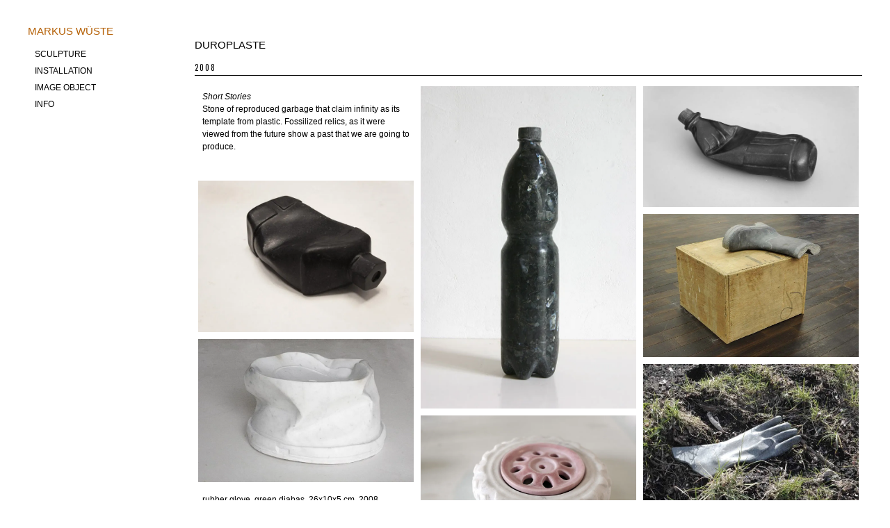

--- FILE ---
content_type: text/html; charset=UTF-8
request_url: https://wuesteson.de/2008/duroplaste/
body_size: 7098
content:
<!DOCTYPE html>
<html lang="de-DE" id="arve">
<head>
<meta charset="UTF-8">
<meta name="viewport" content="width=device-width, initial-scale=1">
<title>Duroplaste | Markus Wüste</title>
<link rel="profile" href="http://gmpg.org/xfn/11">
<link rel="pingback" href="https://wuesteson.de/xmlrpc.php">

<meta name='robots' content='max-image-preview:large' />
<link rel='dns-prefetch' href='//fonts.googleapis.com' />
<link rel='dns-prefetch' href='//i0.wp.com' />
<link rel="alternate" type="application/rss+xml" title="Markus Wüste &raquo; Feed" href="https://wuesteson.de/feed/" />
<link rel="alternate" type="application/rss+xml" title="Markus Wüste &raquo; Kommentar-Feed" href="https://wuesteson.de/comments/feed/" />
<script type="text/javascript">
/* <![CDATA[ */
window._wpemojiSettings = {"baseUrl":"https:\/\/s.w.org\/images\/core\/emoji\/14.0.0\/72x72\/","ext":".png","svgUrl":"https:\/\/s.w.org\/images\/core\/emoji\/14.0.0\/svg\/","svgExt":".svg","source":{"concatemoji":"https:\/\/wuesteson.de\/wp-includes\/js\/wp-emoji-release.min.js?ver=6.4.1"}};
/*! This file is auto-generated */
!function(i,n){var o,s,e;function c(e){try{var t={supportTests:e,timestamp:(new Date).valueOf()};sessionStorage.setItem(o,JSON.stringify(t))}catch(e){}}function p(e,t,n){e.clearRect(0,0,e.canvas.width,e.canvas.height),e.fillText(t,0,0);var t=new Uint32Array(e.getImageData(0,0,e.canvas.width,e.canvas.height).data),r=(e.clearRect(0,0,e.canvas.width,e.canvas.height),e.fillText(n,0,0),new Uint32Array(e.getImageData(0,0,e.canvas.width,e.canvas.height).data));return t.every(function(e,t){return e===r[t]})}function u(e,t,n){switch(t){case"flag":return n(e,"\ud83c\udff3\ufe0f\u200d\u26a7\ufe0f","\ud83c\udff3\ufe0f\u200b\u26a7\ufe0f")?!1:!n(e,"\ud83c\uddfa\ud83c\uddf3","\ud83c\uddfa\u200b\ud83c\uddf3")&&!n(e,"\ud83c\udff4\udb40\udc67\udb40\udc62\udb40\udc65\udb40\udc6e\udb40\udc67\udb40\udc7f","\ud83c\udff4\u200b\udb40\udc67\u200b\udb40\udc62\u200b\udb40\udc65\u200b\udb40\udc6e\u200b\udb40\udc67\u200b\udb40\udc7f");case"emoji":return!n(e,"\ud83e\udef1\ud83c\udffb\u200d\ud83e\udef2\ud83c\udfff","\ud83e\udef1\ud83c\udffb\u200b\ud83e\udef2\ud83c\udfff")}return!1}function f(e,t,n){var r="undefined"!=typeof WorkerGlobalScope&&self instanceof WorkerGlobalScope?new OffscreenCanvas(300,150):i.createElement("canvas"),a=r.getContext("2d",{willReadFrequently:!0}),o=(a.textBaseline="top",a.font="600 32px Arial",{});return e.forEach(function(e){o[e]=t(a,e,n)}),o}function t(e){var t=i.createElement("script");t.src=e,t.defer=!0,i.head.appendChild(t)}"undefined"!=typeof Promise&&(o="wpEmojiSettingsSupports",s=["flag","emoji"],n.supports={everything:!0,everythingExceptFlag:!0},e=new Promise(function(e){i.addEventListener("DOMContentLoaded",e,{once:!0})}),new Promise(function(t){var n=function(){try{var e=JSON.parse(sessionStorage.getItem(o));if("object"==typeof e&&"number"==typeof e.timestamp&&(new Date).valueOf()<e.timestamp+604800&&"object"==typeof e.supportTests)return e.supportTests}catch(e){}return null}();if(!n){if("undefined"!=typeof Worker&&"undefined"!=typeof OffscreenCanvas&&"undefined"!=typeof URL&&URL.createObjectURL&&"undefined"!=typeof Blob)try{var e="postMessage("+f.toString()+"("+[JSON.stringify(s),u.toString(),p.toString()].join(",")+"));",r=new Blob([e],{type:"text/javascript"}),a=new Worker(URL.createObjectURL(r),{name:"wpTestEmojiSupports"});return void(a.onmessage=function(e){c(n=e.data),a.terminate(),t(n)})}catch(e){}c(n=f(s,u,p))}t(n)}).then(function(e){for(var t in e)n.supports[t]=e[t],n.supports.everything=n.supports.everything&&n.supports[t],"flag"!==t&&(n.supports.everythingExceptFlag=n.supports.everythingExceptFlag&&n.supports[t]);n.supports.everythingExceptFlag=n.supports.everythingExceptFlag&&!n.supports.flag,n.DOMReady=!1,n.readyCallback=function(){n.DOMReady=!0}}).then(function(){return e}).then(function(){var e;n.supports.everything||(n.readyCallback(),(e=n.source||{}).concatemoji?t(e.concatemoji):e.wpemoji&&e.twemoji&&(t(e.twemoji),t(e.wpemoji)))}))}((window,document),window._wpemojiSettings);
/* ]]> */
</script>
<style id='wp-emoji-styles-inline-css' type='text/css'>

	img.wp-smiley, img.emoji {
		display: inline !important;
		border: none !important;
		box-shadow: none !important;
		height: 1em !important;
		width: 1em !important;
		margin: 0 0.07em !important;
		vertical-align: -0.1em !important;
		background: none !important;
		padding: 0 !important;
	}
</style>
<link rel='stylesheet' id='wp-block-library-css' href='https://wuesteson.de/wp-includes/css/dist/block-library/style.min.css?ver=6.4.1' type='text/css' media='all' />
<style id='wp-block-library-inline-css' type='text/css'>
.has-text-align-justify{text-align:justify;}
</style>
<link rel='stylesheet' id='mediaelement-css' href='https://wuesteson.de/wp-includes/js/mediaelement/mediaelementplayer-legacy.min.css?ver=4.2.17' type='text/css' media='all' />
<link rel='stylesheet' id='wp-mediaelement-css' href='https://wuesteson.de/wp-includes/js/mediaelement/wp-mediaelement.min.css?ver=6.4.1' type='text/css' media='all' />
<link rel='stylesheet' id='pl-block-style-css-css' href='https://wuesteson.de/wp-content/plugins/post-layouts/dist/blocks.style.build.css?ver=1749590981' type='text/css' media='all' />
<link rel='stylesheet' id='pl-block-fontawesome-css' href='https://wuesteson.de/wp-content/plugins/post-layouts/dist/assets/fontawesome/css/all.css?ver=1749590981' type='text/css' media='all' />
<style id='classic-theme-styles-inline-css' type='text/css'>
/*! This file is auto-generated */
.wp-block-button__link{color:#fff;background-color:#32373c;border-radius:9999px;box-shadow:none;text-decoration:none;padding:calc(.667em + 2px) calc(1.333em + 2px);font-size:1.125em}.wp-block-file__button{background:#32373c;color:#fff;text-decoration:none}
</style>
<style id='global-styles-inline-css' type='text/css'>
body{--wp--preset--color--black: #000000;--wp--preset--color--cyan-bluish-gray: #abb8c3;--wp--preset--color--white: #ffffff;--wp--preset--color--pale-pink: #f78da7;--wp--preset--color--vivid-red: #cf2e2e;--wp--preset--color--luminous-vivid-orange: #ff6900;--wp--preset--color--luminous-vivid-amber: #fcb900;--wp--preset--color--light-green-cyan: #7bdcb5;--wp--preset--color--vivid-green-cyan: #00d084;--wp--preset--color--pale-cyan-blue: #8ed1fc;--wp--preset--color--vivid-cyan-blue: #0693e3;--wp--preset--color--vivid-purple: #9b51e0;--wp--preset--gradient--vivid-cyan-blue-to-vivid-purple: linear-gradient(135deg,rgba(6,147,227,1) 0%,rgb(155,81,224) 100%);--wp--preset--gradient--light-green-cyan-to-vivid-green-cyan: linear-gradient(135deg,rgb(122,220,180) 0%,rgb(0,208,130) 100%);--wp--preset--gradient--luminous-vivid-amber-to-luminous-vivid-orange: linear-gradient(135deg,rgba(252,185,0,1) 0%,rgba(255,105,0,1) 100%);--wp--preset--gradient--luminous-vivid-orange-to-vivid-red: linear-gradient(135deg,rgba(255,105,0,1) 0%,rgb(207,46,46) 100%);--wp--preset--gradient--very-light-gray-to-cyan-bluish-gray: linear-gradient(135deg,rgb(238,238,238) 0%,rgb(169,184,195) 100%);--wp--preset--gradient--cool-to-warm-spectrum: linear-gradient(135deg,rgb(74,234,220) 0%,rgb(151,120,209) 20%,rgb(207,42,186) 40%,rgb(238,44,130) 60%,rgb(251,105,98) 80%,rgb(254,248,76) 100%);--wp--preset--gradient--blush-light-purple: linear-gradient(135deg,rgb(255,206,236) 0%,rgb(152,150,240) 100%);--wp--preset--gradient--blush-bordeaux: linear-gradient(135deg,rgb(254,205,165) 0%,rgb(254,45,45) 50%,rgb(107,0,62) 100%);--wp--preset--gradient--luminous-dusk: linear-gradient(135deg,rgb(255,203,112) 0%,rgb(199,81,192) 50%,rgb(65,88,208) 100%);--wp--preset--gradient--pale-ocean: linear-gradient(135deg,rgb(255,245,203) 0%,rgb(182,227,212) 50%,rgb(51,167,181) 100%);--wp--preset--gradient--electric-grass: linear-gradient(135deg,rgb(202,248,128) 0%,rgb(113,206,126) 100%);--wp--preset--gradient--midnight: linear-gradient(135deg,rgb(2,3,129) 0%,rgb(40,116,252) 100%);--wp--preset--font-size--small: 13px;--wp--preset--font-size--medium: 20px;--wp--preset--font-size--large: 36px;--wp--preset--font-size--x-large: 42px;--wp--preset--spacing--20: 0.44rem;--wp--preset--spacing--30: 0.67rem;--wp--preset--spacing--40: 1rem;--wp--preset--spacing--50: 1.5rem;--wp--preset--spacing--60: 2.25rem;--wp--preset--spacing--70: 3.38rem;--wp--preset--spacing--80: 5.06rem;--wp--preset--shadow--natural: 6px 6px 9px rgba(0, 0, 0, 0.2);--wp--preset--shadow--deep: 12px 12px 50px rgba(0, 0, 0, 0.4);--wp--preset--shadow--sharp: 6px 6px 0px rgba(0, 0, 0, 0.2);--wp--preset--shadow--outlined: 6px 6px 0px -3px rgba(255, 255, 255, 1), 6px 6px rgba(0, 0, 0, 1);--wp--preset--shadow--crisp: 6px 6px 0px rgba(0, 0, 0, 1);}:where(.is-layout-flex){gap: 0.5em;}:where(.is-layout-grid){gap: 0.5em;}body .is-layout-flow > .alignleft{float: left;margin-inline-start: 0;margin-inline-end: 2em;}body .is-layout-flow > .alignright{float: right;margin-inline-start: 2em;margin-inline-end: 0;}body .is-layout-flow > .aligncenter{margin-left: auto !important;margin-right: auto !important;}body .is-layout-constrained > .alignleft{float: left;margin-inline-start: 0;margin-inline-end: 2em;}body .is-layout-constrained > .alignright{float: right;margin-inline-start: 2em;margin-inline-end: 0;}body .is-layout-constrained > .aligncenter{margin-left: auto !important;margin-right: auto !important;}body .is-layout-constrained > :where(:not(.alignleft):not(.alignright):not(.alignfull)){max-width: var(--wp--style--global--content-size);margin-left: auto !important;margin-right: auto !important;}body .is-layout-constrained > .alignwide{max-width: var(--wp--style--global--wide-size);}body .is-layout-flex{display: flex;}body .is-layout-flex{flex-wrap: wrap;align-items: center;}body .is-layout-flex > *{margin: 0;}body .is-layout-grid{display: grid;}body .is-layout-grid > *{margin: 0;}:where(.wp-block-columns.is-layout-flex){gap: 2em;}:where(.wp-block-columns.is-layout-grid){gap: 2em;}:where(.wp-block-post-template.is-layout-flex){gap: 1.25em;}:where(.wp-block-post-template.is-layout-grid){gap: 1.25em;}.has-black-color{color: var(--wp--preset--color--black) !important;}.has-cyan-bluish-gray-color{color: var(--wp--preset--color--cyan-bluish-gray) !important;}.has-white-color{color: var(--wp--preset--color--white) !important;}.has-pale-pink-color{color: var(--wp--preset--color--pale-pink) !important;}.has-vivid-red-color{color: var(--wp--preset--color--vivid-red) !important;}.has-luminous-vivid-orange-color{color: var(--wp--preset--color--luminous-vivid-orange) !important;}.has-luminous-vivid-amber-color{color: var(--wp--preset--color--luminous-vivid-amber) !important;}.has-light-green-cyan-color{color: var(--wp--preset--color--light-green-cyan) !important;}.has-vivid-green-cyan-color{color: var(--wp--preset--color--vivid-green-cyan) !important;}.has-pale-cyan-blue-color{color: var(--wp--preset--color--pale-cyan-blue) !important;}.has-vivid-cyan-blue-color{color: var(--wp--preset--color--vivid-cyan-blue) !important;}.has-vivid-purple-color{color: var(--wp--preset--color--vivid-purple) !important;}.has-black-background-color{background-color: var(--wp--preset--color--black) !important;}.has-cyan-bluish-gray-background-color{background-color: var(--wp--preset--color--cyan-bluish-gray) !important;}.has-white-background-color{background-color: var(--wp--preset--color--white) !important;}.has-pale-pink-background-color{background-color: var(--wp--preset--color--pale-pink) !important;}.has-vivid-red-background-color{background-color: var(--wp--preset--color--vivid-red) !important;}.has-luminous-vivid-orange-background-color{background-color: var(--wp--preset--color--luminous-vivid-orange) !important;}.has-luminous-vivid-amber-background-color{background-color: var(--wp--preset--color--luminous-vivid-amber) !important;}.has-light-green-cyan-background-color{background-color: var(--wp--preset--color--light-green-cyan) !important;}.has-vivid-green-cyan-background-color{background-color: var(--wp--preset--color--vivid-green-cyan) !important;}.has-pale-cyan-blue-background-color{background-color: var(--wp--preset--color--pale-cyan-blue) !important;}.has-vivid-cyan-blue-background-color{background-color: var(--wp--preset--color--vivid-cyan-blue) !important;}.has-vivid-purple-background-color{background-color: var(--wp--preset--color--vivid-purple) !important;}.has-black-border-color{border-color: var(--wp--preset--color--black) !important;}.has-cyan-bluish-gray-border-color{border-color: var(--wp--preset--color--cyan-bluish-gray) !important;}.has-white-border-color{border-color: var(--wp--preset--color--white) !important;}.has-pale-pink-border-color{border-color: var(--wp--preset--color--pale-pink) !important;}.has-vivid-red-border-color{border-color: var(--wp--preset--color--vivid-red) !important;}.has-luminous-vivid-orange-border-color{border-color: var(--wp--preset--color--luminous-vivid-orange) !important;}.has-luminous-vivid-amber-border-color{border-color: var(--wp--preset--color--luminous-vivid-amber) !important;}.has-light-green-cyan-border-color{border-color: var(--wp--preset--color--light-green-cyan) !important;}.has-vivid-green-cyan-border-color{border-color: var(--wp--preset--color--vivid-green-cyan) !important;}.has-pale-cyan-blue-border-color{border-color: var(--wp--preset--color--pale-cyan-blue) !important;}.has-vivid-cyan-blue-border-color{border-color: var(--wp--preset--color--vivid-cyan-blue) !important;}.has-vivid-purple-border-color{border-color: var(--wp--preset--color--vivid-purple) !important;}.has-vivid-cyan-blue-to-vivid-purple-gradient-background{background: var(--wp--preset--gradient--vivid-cyan-blue-to-vivid-purple) !important;}.has-light-green-cyan-to-vivid-green-cyan-gradient-background{background: var(--wp--preset--gradient--light-green-cyan-to-vivid-green-cyan) !important;}.has-luminous-vivid-amber-to-luminous-vivid-orange-gradient-background{background: var(--wp--preset--gradient--luminous-vivid-amber-to-luminous-vivid-orange) !important;}.has-luminous-vivid-orange-to-vivid-red-gradient-background{background: var(--wp--preset--gradient--luminous-vivid-orange-to-vivid-red) !important;}.has-very-light-gray-to-cyan-bluish-gray-gradient-background{background: var(--wp--preset--gradient--very-light-gray-to-cyan-bluish-gray) !important;}.has-cool-to-warm-spectrum-gradient-background{background: var(--wp--preset--gradient--cool-to-warm-spectrum) !important;}.has-blush-light-purple-gradient-background{background: var(--wp--preset--gradient--blush-light-purple) !important;}.has-blush-bordeaux-gradient-background{background: var(--wp--preset--gradient--blush-bordeaux) !important;}.has-luminous-dusk-gradient-background{background: var(--wp--preset--gradient--luminous-dusk) !important;}.has-pale-ocean-gradient-background{background: var(--wp--preset--gradient--pale-ocean) !important;}.has-electric-grass-gradient-background{background: var(--wp--preset--gradient--electric-grass) !important;}.has-midnight-gradient-background{background: var(--wp--preset--gradient--midnight) !important;}.has-small-font-size{font-size: var(--wp--preset--font-size--small) !important;}.has-medium-font-size{font-size: var(--wp--preset--font-size--medium) !important;}.has-large-font-size{font-size: var(--wp--preset--font-size--large) !important;}.has-x-large-font-size{font-size: var(--wp--preset--font-size--x-large) !important;}
.wp-block-navigation a:where(:not(.wp-element-button)){color: inherit;}
:where(.wp-block-post-template.is-layout-flex){gap: 1.25em;}:where(.wp-block-post-template.is-layout-grid){gap: 1.25em;}
:where(.wp-block-columns.is-layout-flex){gap: 2em;}:where(.wp-block-columns.is-layout-grid){gap: 2em;}
.wp-block-pullquote{font-size: 1.5em;line-height: 1.6;}
</style>
<link rel='stylesheet' id='gutenbee-animations-css' href='https://wuesteson.de/wp-content/plugins/gutenbee/build/gutenbee.animations.css?ver=2.18.0' type='text/css' media='all' />
<link rel='stylesheet' id='chld_thm_cfg_parent-css' href='https://wuesteson.de/wp-content/themes/water-lily/style.css?ver=6.4.1' type='text/css' media='all' />
<link rel='stylesheet' id='water-lily-style-css' href='https://wuesteson.de/wp-content/themes/water-lily-child/style.css?ver=1.4.1707863136' type='text/css' media='all' />
<link rel='stylesheet' id='water-lily-oswald-css' href='https://fonts.googleapis.com/css?family=Oswald%3A400%2C700&#038;ver=6.4.1' type='text/css' media='all' />
<link rel='stylesheet' id='water-lily-noto-sans-css' href='https://fonts.googleapis.com/css?family=Noto+Sans%3A400%2C700%2C400italic%2C700italic&#038;ver=6.4.1' type='text/css' media='all' />
<link rel='stylesheet' id='custom-layouts-styles-css' href='https://wuesteson.de/wp-content/uploads/custom-layouts/style.css?ver=1' type='text/css' media='all' />
<link rel='stylesheet' id='jetpack_css-css' href='https://wuesteson.de/wp-content/plugins/jetpack/css/jetpack.css?ver=11.9.1' type='text/css' media='all' />
<script type="text/javascript" src="https://wuesteson.de/wp-includes/js/jquery/jquery.min.js?ver=3.7.1" id="jquery-core-js"></script>
<script type="text/javascript" src="https://wuesteson.de/wp-includes/js/jquery/jquery-migrate.min.js?ver=3.4.1" id="jquery-migrate-js"></script>
<link rel="https://api.w.org/" href="https://wuesteson.de/wp-json/" /><link rel="alternate" type="application/json" href="https://wuesteson.de/wp-json/wp/v2/posts/1658" /><link rel="EditURI" type="application/rsd+xml" title="RSD" href="https://wuesteson.de/xmlrpc.php?rsd" />
<meta name="generator" content="WordPress 6.4.1" />
<link rel="canonical" href="https://wuesteson.de/2008/duroplaste/" />
<link rel='shortlink' href='https://wuesteson.de/?p=1658' />
<link rel="alternate" type="application/json+oembed" href="https://wuesteson.de/wp-json/oembed/1.0/embed?url=https%3A%2F%2Fwuesteson.de%2F2008%2Fduroplaste%2F" />
<link rel="alternate" type="text/xml+oembed" href="https://wuesteson.de/wp-json/oembed/1.0/embed?url=https%3A%2F%2Fwuesteson.de%2F2008%2Fduroplaste%2F&#038;format=xml" />
<!-- start Simple Custom CSS and JS -->
<script src="https://wuesteson.de/wp-includes/js/imagesloaded.min.js" type="text/javascript" defer=""></script>

<script src="https://wuesteson.de/wp-includes/js/masonry.min.js" type="text/javascript" defer=""></script><!-- end Simple Custom CSS and JS -->
<!-- start Simple Custom CSS and JS -->
<style type="text/css">
*{
  -webkit-box-sizing: border-box;
  -moz-box-sizing: border-box;
      box-sizing: border-box;
}	
/* force scrollbar */
html { overflow-y: scroll; }



/* ---- grid ---- */

.grid {
  background: #fff;
}

/* clear fix */
.grid:after {
  content: '';
  display: block;
  clear: both;
}

/* ---- .grid-item ---- */

.grid-sizer,
.grid-item {
  width: 33.333%;
}
.grid-item {
  float: left;
	padding:5px;
}
.grid-item2 {
  width: 25%;
	 float: left;
	padding:5px;
}
}

.grid-item img {
  display: block;
  max-width: 100%;
}
.grid-item2 img {
  display: block;
  max-width: 100%;
}
.grid-item--gigante {
  width: 500px;
  height: auto;
}
.grid-item2--gigante {
  width: 80%;
  height: auto;
}
.grid-item:hover {
border-color: white;
	cursor: pointer;
}
.grid-item2-content {
 padding: 1em;
}
__
.grid-item2:hover {

  border-color: white;
 cursor: pointer;
}
.grid-item2-content {
 padding: 1em;
}
img {
  vertical-align: middle;
    width: 100%;
}
__________________________________________________________
</style>
<!-- end Simple Custom CSS and JS -->
<!-- start Simple Custom CSS and JS -->
<script type="text/javascript">
jQuery(document).ready(function( $ ) {
var $grid = $('.grid').masonry({
  columnWidth: '.grid-sizer',
	itemSelector: '.grid-item',
	percentPosition: true,
	stagger:200
});
// layout Masonry after each image loads
$grid.imagesLoaded().progress( function() {
  $grid.masonry();
});
$grid.on( 'click', '.grid-item', function() {
  // change size of item via class
  $( this ).toggleClass('grid-item--gigante');
	$grid.masonry();
	 $( this .scrollIntoView({ block: 'start', inline: 'start', margin: '50% 0 50%'}));
  // trigger layout
  $grid.masonry();
});
});

</script>
<!-- end Simple Custom CSS and JS -->
	<style>img#wpstats{display:none}</style>
		
<!-- Jetpack Open Graph Tags -->
<meta property="og:type" content="article" />
<meta property="og:title" content="Duroplaste" />
<meta property="og:url" content="https://wuesteson.de/2008/duroplaste/" />
<meta property="og:description" content="Short StoriesStone of reproduced garbage that claim infinity as its template from plastic. Fossilized relics, as it were viewed from the future show a past that we are going to produce. rubber glov…" />
<meta property="article:published_time" content="2008-04-06T09:15:00+00:00" />
<meta property="article:modified_time" content="2023-11-19T16:37:38+00:00" />
<meta property="og:site_name" content="Markus Wüste" />
<meta property="og:image" content="https://i0.wp.com/wuesteson.de/wp-content/uploads/2014/12/gummihandschuh.jpg?fit=753%2C500&#038;ssl=1" />
<meta property="og:image:width" content="753" />
<meta property="og:image:height" content="500" />
<meta property="og:image:alt" content="" />
<meta property="og:locale" content="de_DE" />
<meta name="twitter:text:title" content="Duroplaste" />
<meta name="twitter:image" content="https://i0.wp.com/wuesteson.de/wp-content/uploads/2014/12/gummihandschuh.jpg?fit=753%2C500&#038;ssl=1&#038;w=640" />
<meta name="twitter:card" content="summary_large_image" />

<!-- End Jetpack Open Graph Tags -->
                    <style type="text/css" media="all" id="pl-style-frontend"></style>
                    <link rel="icon" href="https://i0.wp.com/wuesteson.de/wp-content/uploads/2015/05/cropped-moving-stones.jpg?fit=32%2C32&#038;ssl=1" sizes="32x32" />
<link rel="icon" href="https://i0.wp.com/wuesteson.de/wp-content/uploads/2015/05/cropped-moving-stones.jpg?fit=192%2C192&#038;ssl=1" sizes="192x192" />
<link rel="apple-touch-icon" href="https://i0.wp.com/wuesteson.de/wp-content/uploads/2015/05/cropped-moving-stones.jpg?fit=180%2C180&#038;ssl=1" />
<meta name="msapplication-TileImage" content="https://i0.wp.com/wuesteson.de/wp-content/uploads/2015/05/cropped-moving-stones.jpg?fit=270%2C270&#038;ssl=1" />
</head>

<body class="post-template-default single single-post postid-1658 single-format-standard">
<div id="page" class="hfeed site clear">
		
	<div id="site-aside">
		<header id="masthead" class="site-header" role="banner">
			<div class="site-branding">
				
									<h1 class="site-title"><a href="https://wuesteson.de/" title="Markus Wüste" rel="home">Markus Wüste</a></h1>
				
				<h2 class="site-description"></h2>
			</div><!-- .site-branding -->

			<nav id="site-navigation" class="main-navigation" role="navigation">
				<h3 class="assistive-text menu-toggle"><a href="#menu-main">Menu</a></h3>
				<a class="skip-link screen-reader-text" href="#content">Skip to content</a>

				<div class="menu-work-container"><ul id="menu-work" class="menu"><li id="menu-item-889" class="menu-item menu-item-type-taxonomy menu-item-object-category current-post-ancestor current-menu-parent current-post-parent menu-item-889"><a href="https://wuesteson.de/category/sculpture/">Sculpture</a></li>
<li id="menu-item-890" class="menu-item menu-item-type-taxonomy menu-item-object-category menu-item-890"><a href="https://wuesteson.de/category/installation/">Installation</a></li>
<li id="menu-item-891" class="menu-item menu-item-type-taxonomy menu-item-object-category menu-item-891"><a href="https://wuesteson.de/category/image-object/">Image Object</a></li>
<li id="menu-item-873" class="menu-item menu-item-type-post_type menu-item-object-page menu-item-873"><a href="https://wuesteson.de/info/">Info</a></li>
</ul></div>			</nav><!-- #site-navigation -->
			
		</header><!-- #masthead -->
	</div><!-- #site-aside -->	

<div id="primary" class="content-area">

	<main id="main" class="site-main" role="main">

		
			
<article id="post-1658" class="post-1658 post type-post status-publish format-standard has-post-thumbnail hentry category-sculpture">
		
	
		
	<div class="entry-content">
		<h1 class="entry-title">Duroplaste</h1>
		<div class="entry-meta">
			<span class="posted-on"><a href="https://wuesteson.de/2008/duroplaste/" rel="bookmark"><time class="entry-date published" datetime="2008-04-06T09:15:00+00:00">2008</time><time class="updated" datetime="2023-11-19T16:37:38+00:00">2023</time></a></span>		</div><!-- .entry-meta -->
			
		
<div class="grid">
  <div class="grid-sizer"></div>
 <div class="grid-item"><p style="padding: 0.5em">
    <em>Short Stories</em><br />Stone of reproduced garbage that claim infinity as its template from plastic. Fossilized relics, as it were viewed from the future show a past that we are going to produce.</p> 
</div>
  <div class="grid-item">
    <img decoding="async" src="https://i0.wp.com/wuesteson.de/wp-content/uploads/2014/07/Plastikflasche2.jpg?w=1400&#038;ssl=1" data-recalc-dims="1">
  </div>
  <div class="grid-item">
    <img decoding="async" src="https://i0.wp.com/wuesteson.de/wp-content/uploads/2014/12/bottle-of-coke-small-bw.jpg?w=1400&#038;ssl=1" data-recalc-dims="1">
  </div>
<div class="grid-item">
    <img decoding="async" src="https://i0.wp.com/wuesteson.de/wp-content/uploads/2023/04/oelkanister-768x539-1.jpg?w=1400&#038;ssl=1" data-recalc-dims="1">
  </div>
  <div class="grid-item">
    <img decoding="async" src="https://i0.wp.com/wuesteson.de/wp-content/uploads/2014/07/gummistiefel.jpg?w=1400&#038;ssl=1" data-recalc-dims="1">
  </div>
<div class="grid-item">
  <img decoding="async" src="https://i0.wp.com/wuesteson.de/wp-content/uploads/2023/04/plastic-bucket-768x512-1.jpg?w=1400&#038;ssl=1" data-recalc-dims="1">
  </div>
 <div class="grid-item">
    <img decoding="async" src="https://i0.wp.com/wuesteson.de/wp-content/uploads/2014/07/gummihandschuh.jpg?w=1400&#038;ssl=1" data-recalc-dims="1">
  </div>
<div class="grid-item">
    <img decoding="async" src="https://i0.wp.com/wuesteson.de/wp-content/uploads/2008/12/buggy-wheel.jpg?w=1400&#038;ssl=1" data-recalc-dims="1">
  </div>
 <div class="grid-item"><p style="padding: 0.5em">
      rubber glove, green diabas, 26x10x5 cm, 2008<br />plastic bottle, labrador blue, d8x35 cm, 2009<br />oil can, black granite, 22x10x6cm, 2011<br />plastic bucket, white marble, d20x10cm, 2012<br />bottle of coke , black granite, 35x12cm, 2014<br />rubber deep, green limestone, 29x27x11cm, 2008
    </p>
    
  </div>
 
</div>
				
		
		<footer class="entry-meta below">
			<a href="https://wuesteson.de/category/sculpture/" rel="category tag">Sculpture</a>.
					</footer><!-- .entry-meta -->
		
	</div><!-- .entry-content -->

</article><!-- #post-## -->
			
			<div class="entry-content">
					<nav class="navigation post-navigation" role="navigation">
		<h1 class="screen-reader-text">Post navigation</h1>
		<div class="nav-links">
			<div class="nav-previous"><a href="https://wuesteson.de/2008/schuettung/" rel="prev">Previous</a></div><div class="nav-next"><a href="https://wuesteson.de/2008/karl-marx-park/" rel="next">Next</a></div>		</div><!-- .nav-links -->
	</nav><!-- .navigation -->

				</div>

		
	</main><!-- #main -->

</div><!-- #primary -->

	<div id="secondary" class="widget-area" role="complementary">
				
			</div><!-- #secondary -->

	<footer id="colophon" class="site-footer" role="contentinfo">
	</footer><!-- #colophon -->
</div><!-- #page -->

<script type="text/javascript" src="https://wuesteson.de/wp-content/plugins/jetpack/_inc/build/photon/photon.min.js?ver=20191001" id="jetpack-photon-js"></script>
<script type="text/javascript" src="https://wuesteson.de/wp-includes/js/imagesloaded.min.js?ver=5.0.0" id="imagesloaded-js"></script>
<script type="text/javascript" src="https://wuesteson.de/wp-includes/js/masonry.min.js?ver=4.2.2" id="masonry-js"></script>
<script type="text/javascript" src="https://wuesteson.de/wp-content/plugins/custom-layouts/assets/js/frontend/custom-layouts.js?ver=1.4.12" id="custom-layouts-js"></script>
<script type="text/javascript" src="https://wuesteson.de/wp-content/plugins/gutenbee/build/gutenbee.animations.js?ver=2.18.0" id="gutenbee-animations-js"></script>
<script type="text/javascript" src="https://wuesteson.de/wp-content/themes/water-lily/js/navigation.js?ver=20120206" id="water-lily-navigation-js"></script>
<script type="text/javascript" src="https://wuesteson.de/wp-content/themes/water-lily/js/skip-link-focus-fix.js?ver=20130115" id="water-lily-skip-link-focus-fix-js"></script>
<script type="text/javascript" src="https://wuesteson.de/wp-content/plugins/page-links-to/dist/new-tab.js?ver=3.3.4" id="page-links-to-js"></script>
	<script src='https://stats.wp.com/e-202604.js' defer></script>
	<script>
		_stq = window._stq || [];
		_stq.push([ 'view', {v:'ext',blog:'81076112',post:'1658',tz:'0',srv:'wuesteson.de',j:'1:11.9.1'} ]);
		_stq.push([ 'clickTrackerInit', '81076112', '1658' ]);
	</script></body>
</html>

--- FILE ---
content_type: text/css
request_url: https://wuesteson.de/wp-content/themes/water-lily/style.css?ver=6.4.1
body_size: 5931
content:
/*
Theme Name: Water Lily
Theme URI: http://www.bluelimemedia.com/themes/water-lily/
Author: Christine Rondeau
Author URI: http://bluelimemedia.com/
Description: Water Lily is a minimal two column responsive theme designed to showcase artwork and photography using Masonry. It's simple for new users to set up and looks best with large images and a minimal sidebar. Once installed and activated you can customize the site by changing the background colour and upload your logo. Developers can easily extend the code in a child theme. French translation is provided. Demo at http://themes.bluelimemedia.com/water-lily/

Version: 1.4
Text Domain: water-lily
Domain Path: /languages/
Tags: white, pink, two-columns, custom-background, custom-menu, featured-images, editor-style, rtl-language-support, threaded-comments, translation-ready, sticky-post, fluid-layout, responsive-layout, photoblogging

This theme, like WordPress, is licensed under the GPL and was created using Underscores.me. 
To create your very own theme or learn more please visit <a href="http://underscores.me/">Underscores</a>

License: GNU General Public License v2.0
License URI: http://www.gnu.org/licenses/gpl-2.0.html
More information: http://codex.wordpress.org/Theme_Review#Licensing

Resetting and rebuilding styles have been helped along thanks to the fine work of
Eric Meyer http://meyerweb.com/eric/tools/css/reset/index.html
along with Nicolas Gallagher and Jonathan Neal http://necolas.github.com/normalize.css/
and Blueprint http://www.blueprintcss.org/
*/

/* =Reset
-------------------------------------------------------------- */

html, body, div, span, applet, object, iframe,
h1, h2, h3, h4, h5, h6, p, blockquote, pre,
a, abbr, acronym, address, big, cite, code,
del, dfn, em, font, ins, kbd, q, s, samp,
small, strike, strong, sub, sup, tt, var,
dl, dt, dd, ol, ul, li,
fieldset, form, label, legend,
table, caption, tbody, tfoot, thead, tr, th, td {
	border: 0;
	font-family: inherit;
	font-size: 100%;
	font-style: inherit;
	font-weight: inherit;
	margin: 0;
	outline: 0;
	padding: 0;
	vertical-align: baseline;
}
html {
	font-size: 62.5%; /* Corrects text resizing oddly in IE6/7 when body font-size is set using em units http://clagnut.com/blog/348/#c790 */
	overflow-y: scroll; /* Keeps page centered in all browsers regardless of content height */
	-webkit-text-size-adjust: 100%; /* Prevents iOS text size adjust after orientation change, without disabling user zoom */
	-ms-text-size-adjust:     100%; /* www.456bereastreet.com/archive/201012/controlling_text_size_in_safari_for_ios_without_disabling_user_zoom/ */
}
*,
*:before,
*:after { /* apply a natural box layout model to all elements; see http://www.paulirish.com/2012/box-sizing-border-box-ftw/ */
	-webkit-box-sizing: border-box; /* Not needed for modern webkit but still used by Blackberry Browser 7.0; see http://caniuse.com/#search=box-sizing */
	-moz-box-sizing:    border-box; /* Still needed for Firefox 28; see http://caniuse.com/#search=box-sizing */
	box-sizing:         border-box;
}
body {
	background: #fff;
}
article,
aside,
details,
figcaption,
figure,
footer,
header,
main,
nav,
section {
	display: block;
}
ol, ul {
	list-style: none;
}
table { /* tables still need 'cellspacing="0"' in the markup */
	border-collapse: separate;
	border-spacing: 0;
}
caption, th, td {
	font-weight: normal;
	text-align: left;
}
blockquote:before, blockquote:after,
q:before, q:after {
	content: "";
}
blockquote, q {
	quotes: "" "";
}
a:focus {
	outline: thin dotted;
}
a:hover,
a:active {
	outline: 0;
}
a img {
	border: 0;
}


/* =Global
----------------------------------------------- */
* html {
  font-size: 100%;
}

html {
  font-size: 11px;
  line-height: 1.5;
}
body,
button,
input,
select,
textarea {
	color: #000000;
	font-family: 'Andale mono', sans-serif;	
	font-size: 12px;
}

/* Headings */
h1, h2, h3, h4, h5, h6 {
	clear: both;
}
hr {
  border: 1px solid #d2d1cf;
  border-width: 0 0 1px 0;
  height: 0;
  margin-top: -1px;
  margin-bottom: 24px;
  padding-top: 24px;
}

/* Text elements */
p {
	margin-bottom: 24px;
}
ul, ol {
  	margin: 0 0 24px 36px;
}
ul {
	list-style: disc;
}
ol {
	list-style: decimal;
}
li > ul,
li > ol {
	margin-bottom: 0;
	margin-left: 24px;
}
dt {
	font-weight: bold;
}
dd {
	margin: 0 24px 24px;
}
b, strong {
	font-weight: bold;
}
dfn, cite, em, i {
	font-style: italic;
}
blockquote {
  	margin: 0 24px;
  	font-size: 13px;
  	line-height: 30px;
  	font-style: italic;
}
address {
  	margin: 0 0 24px;
}
pre {
  	background: rgba(119, 119, 119, 0.5);
	font-family: "Courier 10 Pitch", Courier, monospace;
	font-size: 0.9375em;
	line-height: 1.6em;
	margin-top: -2px;
	margin-bottom: 24px;
	max-width: 100%;
	overflow: auto;
	padding: 24px;
}
code, kbd, tt, var {
  	font-family: Monaco, Consolas, "Andale Mono", "DejaVu Sans Mono", monospace;
	font-size: 0.875em;
	line-height: 1.71429em;
}
abbr, acronym {
  	border-bottom: 1px dotted #666;
  	cursor: help;
}
mark, ins {
  	background: #fff9c0;
  	text-decoration: none;
}
sup,
sub {
  	font-size: 75%;
	height: 0;
	line-height: 0;
	position: relative;
	vertical-align: baseline;
	}
sup {
	bottom: 1ex;
}
sub {
  	top: .5ex;
}
small {
  	font-size: 75%;
}
big {
  	font-size: 125%;
}
figure {
  margin: 0;
}
table {
  	margin: 0 0 24px;
  	width: 100%;
}
th {
	font-weight: bold;
}
img {
	height: auto; /* Make sure images are scaled correctly. */
	max-width: 100%; /* Adhere to container width. */
}
/* vimeo */
.parent {
  width:90%;
  padding-left:-200; 
  margin:50px auto; 
  position:relative; 
  z-index:10; 
  }
/* set up the aspect ratio of the video */
.overlay {
  width:100%;
  height:0; 
  padding-bottom:56.25%; 
  overflow:hidden; 
  position:relative; 
  margin-left:-150px;
  }
/* hide the default video controls */
.overlay iframe {
  width:100%; 
  height:180%; 
  position:absolute; 
  left:0; 
  top:-40%; 
  z-index:-1;
  }
/* Use CSS art to draw the 'Play / Pause' button */
.playpause {
  width:65px; 
  height:40px; 
  background: rgba(0,0,0,0.8); 
  border-radius:5px; 
  position:absolute; 
  left:0; 
  top:0; 
  right:0; 
  bottom:0; 
  margin:auto; 
  z-index:100; 
  opacity:1; 
  cursor:pointer;
  -webkit-transition: 0.5s;
  transition: 0.5s;
  }
.playpause:before {
  display:block; 
  content:""; 
  width:0; 
  height:0; 
  border-top:10px solid transparent; 
  border-bottom:10px solid transparent;
  border-left:20px solid #fff; 
  position:absolute; 
  left:23px; 
  top:10px;
  }
.playpause.pause {
  opacity:0;
  -webkit-transition: 0.5s;
  transition: 0.5s;
  }
.playpause.pause:before {
  display:block; 
  content:""; 
  width:6px; 
  height:20px; 
  border-left:6px solid #fff; 
  border-right:6px solid #fff; 
  border-width:0 6px;
  }
.playpause:hover {
  background-color:#00adef;
  }
.overlay:hover .playpause {
  opacity:1;
  }
/* vimeo */
/* Text meant only for screen readers */
.screen-reader-text {
	clip: rect(1px, 1px, 1px, 1px);
	position: absolute !important;
}
.screen-reader-text:hover,
.screen-reader-text:active,
.screen-reader-text:focus {
	background-color: #f1f1f1;
	border-radius: 3px;
	box-shadow: 0 0 2px 2px rgba(0, 0, 0, 0.6);
	clip: auto !important;
	color: #21759b;
	display: block;
	font-size: 13px;
	font-weight: bold;
	height: auto;
	left: 5px;
	line-height: normal;
	padding: 15px 23px 14px;
	text-decoration: none;
	top: 5px;
	width: auto;
	z-index: 100000; /* Above WP toolbar */
}

/* Clearing */
.clear:before,
.clear:after,
.entry-content:before,
.entry-content:after,
.comment-content:before,
.comment-content:after,
.site-header:before,
.site-header:after,
.site-content:before,
.site-content:after,
.site-footer:before,
.site-footer:after,
.entry-content .edit-link:before {
	content: '';
	display: table;
}
.clear:after,
.entry-content:after,
.comment-content:after,
.site-header:after,
.site-content:after,
.site-footer:after,
.entry-content .edit-link:before {
	clear: both;
}
/* Form Elements */
button,
input,
select,
textarea {
	font-size: 100%; /* Corrects font size not being inherited in all browsers */
	margin: 0; /* Addresses margins set differently in IE6/7, F3/4, S5, Chrome */
	vertical-align: baseline; /* Improves appearance and consistency in all browsers */
	*vertical-align: middle; /* Improves appearance and consistency in all browsers */
}
button,
input[type="button"],
input[type="reset"],
input[type="submit"] {
    -webkit-box-sizing: border-box;
    -moz-box-sizing: border-box;
    box-sizing: border-box;
    font-size: 13px;
    line-height: 20px;
    -webkit-box-shadow: none;
    -moz-box-shadow: none;
    box-shadow: none;
    -webkit-transition: all 0.3s ease-in-out;
    -moz-transition: all 0.3s ease-in-out;
    -o-transition: all 0.3s ease-in-out;
    transition: all 0.3s ease-in-out;
    background: #c37c82;
    border: 0;
    border-radius: 0;
    color: #fdfdfd;
    padding: 8px 20px 5px;
	text-transform: uppercase;
    text-shadow: none;	
}
button:hover,
input[type="button"]:hover,
input[type="reset"]:hover,
input[type="submit"]:hover,
button:focus,
input[type="button"]:focus,
input[type="reset"]:focus,
input[type="submit"]:focus,
button:active,
input[type="button"]:active,
input[type="reset"]:active,
input[type="submit"]:active {
	background: #ac4f57;
}
input[type="checkbox"],
input[type="radio"] {
	padding: 0; /* Addresses excess padding in IE8/9 */
}
input[type="search"] {
	-webkit-appearance: textfield; /* Addresses appearance set to searchfield in S5, Chrome */
	-webkit-box-sizing: content-box; /* Addresses box sizing set to border-box in S5, Chrome (include -moz to future-proof) */
	-moz-box-sizing:    content-box;
	box-sizing:         content-box;
}
input[type="search"]::-webkit-search-decoration { /* Corrects inner padding displayed oddly in S5, Chrome on OSX */
	-webkit-appearance: none;
}
button::-moz-focus-inner,
input::-moz-focus-inner { /* Corrects inner padding and border displayed oddly in FF3/4 www.sitepen.com/blog/2008/05/14/the-devils-in-the-details-fixing-dojos-toolbar-buttons/ */
	border: 0;
	padding: 0;
}
input[type="text"],
input[type="email"],
input[type="url"],
input[type="password"],
input[type="search"],
textarea {
	color: #666;
	border: 1px solid #f1f1f1;
	border-radius: 0;
}
input[type="text"]:focus,
input[type="email"]:focus,
input[type="url"]:focus,
input[type="password"]:focus,
input[type="search"]:focus,
textarea:focus {
	color: #111;
}
input[type="text"],
input[type="email"],
input[type="url"],
input[type="password"],
input[type="search"] {
	padding: 8px;
}
textarea {
	overflow: auto; /* Removes default vertical scrollbar in IE6/7/8/9 */
	padding-left: 5px;
	vertical-align: top; /* Improves readability and alignment in all browsers */
	width: 98%;
}
/* Links */
a {
	color: #000000;
	cursor: pointer;
	text-decoration: none;
	-o-transition: .2s;
	-ms-transition: .2s;
	-moz-transition: .2s;
	-webkit-transition: .2s;
	transition: .2s;
	text-decoration: none;
}
a:hover,
a:focus,
a:active {
	color: #adadad;
	text-decoration: underline;
}
/* Headings */
h1, h2, h3, h4, h5, h6 {
	font-family: 'Andale mono', sans-serif;
	font-weight: 300;
	margin: 24px 0 10px;
	text-transform: uppercase;
}
h1 {
	font-size: 15px;
	font-weight:400;
	line-height25px;
}
h1.page-title {
	margin-top: 5px;
}
h1.archive-title {
	font-size: 12px;
	font-weight:200;
	line-height:25px;
}
h2 {
	font-size: 13px;
	line-height: 46px;	
}
h3 {
	font-size: 12px;
	line-height: 32px;
}
h4, h5 {
	font-size: 13px;
	line-height: 28px;
}
h6 {
	font-size: 18px;
  font-weight:600;
	line-height: 28px;
}
h1.site-title a {
	color: #B45F04;
}
h1.site-title a:hover {
	opacity: 0.8;
}
h2.site-description {/* is left there for SEO purposes, but we won't display it. */
	display:none;
}
#secondary h4 {
	color: #bbb;
	font-size: 13px;
	line-height: 24px;
	letter-spacing: 1px;
}

/* Alignment */
.alignleft {
	display: inline;
	float: left;
	margin-right: 24px;
}
.alignright {
	display: inline;
	float: right;
	margin-left: 24px;
}
.aligncenter {
	clear: both;
	display: block;
	margin: 1 auto;
}

/* =Menu
----------------------------------------------- */
.main-navigation {
	margin: 0 0 1em;
}
.main-navigation ul {
	list-style: none;
	margin: 0;
}
.main-navigation li {
	padding: 3px 10px;
}
.main-navigation li a {
	text-decoration: none;
	text-transform: uppercase;
}
/* Small menu */
.menu-toggle {
	cursor: pointer;
	display: none;
}

/* =Layout
----------------------------------------------- */
#page {
	margin: 10px auto;
	max-width: 1200px;
}
#site-aside  {
	float: left;
	overflow: hidden;
	padding: 0 0 10px;
	width: 18.3333333333%;  /* 220/1200 */
}
#secondary  {
	clear: left;
	float: left;
	overflow: hidden;
	padding: 20px 0;
	width: 18.3333333333%;  /* 220/1200 */
}
#primary {
	float: right;
	width: 80%; /* 960/1200 */
	padding: 0; 
}
.site-header {
	position: relative;
}
.site-main {
	padding: 20px 0 40px;
}
.site-main .entry-content,
.comments-area {
	margin: 1 13.333333%;
	width: 99.9999%; /* 800/1200 */
}


/* =Masonry Layout
----------------------------------------------- */
.masonry .site-main {
	padding: 0;
}
.masonry .hentry {
  	float: left;
	-webkit-transition: background-color 1s;
	-moz-transition: background-color 1s;
	transition: background-color 1s;
	margin: 1% 0.666666666667%;
  	width: 18%;
}
.masonry .hentry:hover {
	background: #f1f1f1;
	cursor: pointer;
	color: #222;	
}
.masonry .hentry a:hover {
	color: #222;
	text-decoration: none;
}
.masonry .hentry:hover span {
	text-decoration: underline;
}

.masonry .hentry img {
  display: block;
  height: auto;
  margin: 1%;
  width: 98%;  
}
.masonry .hentry h2 {
	font-size: 0px;
	line-height: 0px;
	letter-spacing: 0px;
	margin: 0px 0px;
}
.masonry .hentry p {
	margin: 0px 12px 10px;
}

/* =Single post
----------------------------------------------- */
.entry-meta {
	border-bottom: 1px solid #000000;
	color: #000000;
	font-family: 'oswald', sans-serif;
	font-size: 11px;
	font-weight: 300;
	letter-spacing: 2px;
	text-transform: uppercase;
	margin-bottom: 10px;
	padding: 3px 0;
	width: 100%;
}
.entry-meta a {
	color: #000000;
}
.entry-meta a:hover {
	color: #adadad;
}
.entry-meta.below {
	border-top: 1px solid #d2d1cf;
}

/* =Footer
----------------------------------------------- */
.site-footer {
	clear: both;
	padding: 24px 1%;
	text-align: left;
	width: 98%;
}
.site-footer p {
	margin: 0;
}
.site-footer .site-info,
.site-footer .site-info a {
	color: #d2d1cf;

	font-size: 11px;
	font-weight: 400;
	letter-spacing: 3px;
	line-height: 16px;
}
.site-footer .site-info a:hover {
	text-decoration: underline;
}

/* Do you want to hide the footer credit on your site? 
Use this css snippet in your child theme or custom CSS  

.site-footer .site-info { display: none; }

/* =Content extras
----------------------------------------------- */
.sticky {
	background: #f1f1f1;
}
.byline,
.updated {
	display: none;
}
.single .byline,
.group-blog .byline {
	display: inline;
}
.page-links {
	clear: both;
	margin: 0 0 1.5em;
}

/* =Media
----------------------------------------------- */
.page-content img.wp-smiley,
.entry-content img.wp-smiley,
.comment-content img.wp-smiley {
	border: none;
	margin-bottom: 0;
	margin-top: 0;
	padding: 0;
}
.wp-caption {
	border: 1px solid #ccc;
	margin-bottom: 1.5em;
	max-width: 100%;
}
.wp-caption img[class*="wp-image-"] {
	display: block;
	margin: 1.2% auto 0;
	max-width: 98%;
}
.wp-caption-text {
	text-align: center;
}
.wp-caption .wp-caption-text {
	margin: 0.8075em 0;
}
.gallery {
	margin-bottom: 1.5em;
}
.gallery-item {
	display: inline-block;
	padding: 2px;
	text-align: center;
	vertical-align: top;
	width: 100%;
}
.gallery a img {
	border: none;
	height: auto;
	max-width: 90%;
}
.gallery-caption {
	font-size: 13px;
}
.gallery-columns-1 .gallery-item {	
	max-width: 100%;
}
.gallery-columns-2 .gallery-item {
	max-width: 48%;
	max-width: -webkit-calc(50% - 4px);
	max-width:         calc(50% - 4px);
}
.gallery-columns-3 .gallery-item {
	max-width: 32%;
	max-width: -webkit-calc(33.3% - 4px);
	max-width:         calc(33.3% - 4px);
}
.gallery-columns-4 .gallery-item {
	max-width: 23%;
	max-width: -webkit-calc(25% - 4px);
	max-width:         calc(25% - 4px);
}
.gallery-columns-5 .gallery-item {
	max-width: 19%;
	max-width: -webkit-calc(20% - 4px);
	max-width:         calc(20% - 4px);
}
.gallery-columns-6 .gallery-item {
	max-width: 15%;
	max-width: -webkit-calc(16.7% - 4px);
	max-width:         calc(16.7% - 4px);
}
.gallery-columns-7 .gallery-item {
	max-width: 13%;
	max-width: -webkit-calc(14.28% - 4px);
	max-width:         calc(14.28% - 4px);
}
.gallery-columns-8 .gallery-item {
	max-width: 11%;
	max-width: -webkit-calc(12.5% - 4px);
	max-width:         calc(12.5% - 4px);
}
.gallery-columns-9 .gallery-item {
	max-width: 9%;
	max-width: -webkit-calc(11.1% - 4px);
	max-width:         calc(11.1% - 4px);
}
.gallery-columns-1 .gallery-item:nth-of-type(1n),
.gallery-columns-2 .gallery-item:nth-of-type(2n),
.gallery-columns-3 .gallery-item:nth-of-type(3n),
.gallery-columns-4 .gallery-item:nth-of-type(4n),
.gallery-columns-5 .gallery-item:nth-of-type(5n),
.gallery-columns-6 .gallery-item:nth-of-type(6n),
.gallery-columns-7 .gallery-item:nth-of-type(7n),
.gallery-columns-8 .gallery-item:nth-of-type(8n),
.gallery-columns-9 .gallery-item:nth-of-type(9n) {
	margin-right: 0;
}
.gallery-columns-6 .gallery-caption,
.gallery-columns-7 .gallery-caption,
.gallery-columns-8 .gallery-caption,
.gallery-columns-9 .gallery-caption {
	display: none;
}



/* Make sure embeds and iframes fit their containers */
embed,
iframe,
object {
	max-width: 100%;
}

/* =Navigation
----------------------------------------------- */
.navigation {
	float: left;
	font-family: 'Andale mono', sans-serif;
	font-weight: 400;
	padding: 2em 0;
	overflow: hidden;
	text-transform: uppercase;
	width: 100%;
}
.navigation .nav-previous {
	float: left;
	margin-left:1%;
	width: 49%;
}
.navigation .nav-next {
	float: right;
	text-align: right;
	margin-right: 1%;
	width: 49%;
  /*display:none;*/
}
.more-link {
	font-family: 'Andale mono', sans-serif;
	font-weight: 400;
	speak: none;
	text-transform: uppercase;
}


/* =Comments
----------------------------------------------- */
.comment-content a {
	word-wrap: break-word;
}
.bypostauthor {
	background: #f1f1f1;
}
.form-allowed-tags {
	display: none;
}
h2.comments-title,
h3#reply-title {
	font-size: 13px;
	margin: 1em auto;
	text-align: center;
}
.no-comments {
	padding:    25px 0 0;
	font-style: italic;
	text-align: center;
} 
ol.comment-list {
	list-style: none;
	margin: 0 0 25px;
	padding: 5px 0;
}
ol.comment-list ol.children {
	list-style:  none;
	padding: 10px 0 10px 10px;
}
ol.comment-list ol.children li {
	border: none;
	border-top: 1px solid #f1f1f1;
}
li.comment,
li.pingback,
li.trackback {
	clear: both;
}
li.comment {
	border-bottom: 1px solid #f1f1f1;
}
li.trackback,
li.pingback {
	background: #f6f6f6;
	margin: 2px 0 0;
	padding: 20px 25px;	
}
.comment-meta {
	display: block;
	padding: 10px 0;
	margin:  0 0 25px;
}
.comment-metadata .edit-link {
	margin: 3px 0 0 25px;
}
.comment-author cite {
	font-style: normal;
	font-size: 13px;
}
.avatar {	
	background: #fafafa;
	border: 1px solid #f1f1f1;
	height: 60px;
	padding: 2px;
	width: 60px;
}
li.comment .avatar {
	float:  left;
	margin: 2px 15px 0 10px;
}
.comment-body {
	position: relative;
}
.comment-content {
	clear: left;
	word-wrap: break-word;
	margin: 0 0 25px;
	padding: 10px;	
}
li.bypostauthor > .comment-content {
	background:   #f5f5f5;
	border-color: #f1f1f1;
}

/* =Reply link 
----------------------------------------------- */
.comment-reply-link {
	background: #adadad;
	bottom: 5px;
	color: #fdfdfd;
	display: inline-block;
	font-size: 12px;
	padding: 3px 20px;
	position:  absolute;
	right: 10px;
	text-align: center;
}
.comment-reply-link:hover {	
	background: #adadad;
	color: #fdfdfd;
}
.comment-form label {
	display: inline-block;
	font-style: italic;
	width: 89.1px;
}
.required {
	color: #ac4f57;
	font-size: 13px;
}

/* =Widgets
----------------------------------------------- */
.widget {
	margin: 0 0 24px;
}

/* Make sure select elements fit in widgets */
.widget select {
	max-width: 100%;
}

/* Search widget */
.widget_search .search-submit {
	display: none;
}
.widget ul {
	list-style:none;
	margin: 0;
	padding: 0;
}
.widget li {
	padding: 3px 0 3px 10px;
}


/* =Infinite Scroll
----------------------------------------------- */

/* Globally hidden elements when Infinite Scroll is supported and in use. */
.infinite-scroll .paging-navigation, /* Older / Newer Posts Navigation (always hidden) */
.infinite-scroll.neverending .site-footer { /* Theme Footer (when set to scrolling) */
	display: none;
}

/* When Infinite Scroll has reached its end we need to re-display elements that were hidden (via .neverending) before */
.infinity-end.neverending .site-footer {
	display: block;
}

/* =Media Queries 
----------------------------------------------- */

@media screen and (max-width: 1200px) {
	#page {
		margin-left: 2%;
		margin-right: 2%;
		width: 96%;
	}
}

@media screen and (max-width: 1040px) {
	.masonry .hentry {
		width: 48%;
	}
	.site-main .entry-content,
	.comments-area {
		width: 100%; 
	}
}

@media screen and (max-width: 1040px) {
	.site-main .entry-content,
	.comments-area {
		margin: 0;
	}
}

@media screen and (max-width: 790px) {
	#site-aside, 
	#secondary,
	#primary  {
		margin: 0;
		padding: 0;
		width: 100%;
	}	
    .main-navigation .menu {
      display: none;
    }
    .menu-toggle {
      top: 0px;
      right: 5px;
      box-shadow: 0;
      clip: auto;
      display: block;
      padding: 0;
	  position: absolute;
      margin: 0;
    }
    .menu-toggle a {
		background: #FFFFFF;
		font-size: 12px;
      	padding: 10px 20px;
    }
    .menu-toggle a:hover {
      background: #FFFFFF;
    }
    .main-navigation li {
      border-top: 1px solid #f1f1f1;
      float: none;
	  padding: 3px 0;
    }
	.main-navigation a {
		padding: 3px 8px;
	}
	.main-navigation ul ul li {
		border-top: 1px solid #fff;
	}
    .main-navigation li:hover {
      background: #f1f1f1;
    }
}

@media screen and (max-width: 480px) {
    .masonry .hentry {
      width: 96%;
    }
	
}


--- FILE ---
content_type: text/css
request_url: https://wuesteson.de/wp-content/themes/water-lily-child/style.css?ver=1.4.1707863136
body_size: 481
content:
/*
Theme Name: Water Lily Child
Theme URI: http://www.bluelimemedia.com/themes/water-lily/
Template: water-lily
Author: Christine Rondeau
Author URI: http://bluelimemedia.com/
Description: Water Lily is a minimal two column responsive theme designed to showcase artwork and photography using Masonry. It's simple for new users to set up and looks best with large images and a minimal sidebar. Once installed and activated you can customize the site by changing the background colour and upload your logo. Developers can easily extend the code in a child theme. French translation is provided. Demo at http://themes.bluelimemedia.com/water-lily/
Tags: white,pink,two-columns,custom-background,custom-menu,featured-images,editor-style,rtl-language-support,threaded-comments,translation-ready,sticky-post,fluid-layout,responsive-layout,photoblogging
Version: 1.4.1707863136
Updated: 2024-02-13 22:25:36

*/

.site-main .entry-content, .comments-area {
    width: 99.99999%;
}
